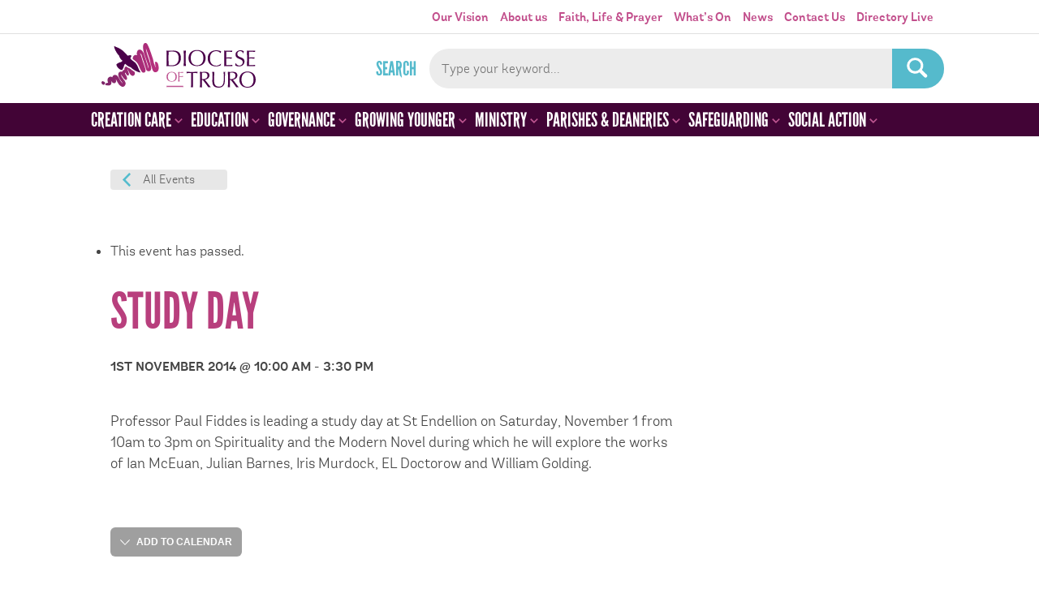

--- FILE ---
content_type: application/javascript
request_url: https://trurodiocese.org.uk/wp-content/themes/truro-diocese/scripts/flex-slider/jquery.flexslider-min.js?ver=73ab9d9cc42a3b6f8b13b0816377df70
body_size: 5949
content:
/*
 * jQuery FlexSlider v2.2.2
 * Copyright 2012 WooThemes
 * Contributing Author: Tyler Smith
 */
;(function(d){d.flexslider=function(g,l){var a=d(g);a.vars=d.extend({},d.flexslider.defaults,l);var e=a.vars.namespace,v=window.navigator&&window.navigator.msPointerEnabled&&window.MSGesture,t=("ontouchstart"in window||v||window.DocumentTouch&&document instanceof DocumentTouch)&&a.vars.touch,m="",u,p="vertical"===a.vars.direction,n=a.vars.reverse,h=0<a.vars.itemWidth,r="fade"===a.vars.animation,q=""!==a.vars.asNavFor,c={};d.data(g,"flexslider",a);c={init:function(){a.animating=!1;a.currentSlide=parseInt(a.vars.startAt?
a.vars.startAt:0,10);isNaN(a.currentSlide)&&(a.currentSlide=0);a.animatingTo=a.currentSlide;a.atEnd=0===a.currentSlide||a.currentSlide===a.last;a.containerSelector=a.vars.selector.substr(0,a.vars.selector.search(" "));a.slides=d(a.vars.selector,a);a.container=d(a.containerSelector,a);a.count=a.slides.length;a.syncExists=0<d(a.vars.sync).length;"slide"===a.vars.animation&&(a.vars.animation="swing");a.prop=p?"top":"marginLeft";a.args={};a.manualPause=!1;a.stopped=!1;a.started=!1;a.startTimeout=null;
a.transitions=!a.vars.video&&!r&&a.vars.useCSS&&function(){var b=document.createElement("div"),f=["perspectiveProperty","WebkitPerspective","MozPerspective","OPerspective","msPerspective"],k;for(k in f)if(void 0!==b.style[f[k]])return a.pfx=f[k].replace("Perspective","").toLowerCase(),a.prop="-"+a.pfx+"-transform",!0;return!1}();""!==a.vars.controlsContainer&&(a.controlsContainer=0<d(a.vars.controlsContainer).length&&d(a.vars.controlsContainer));""!==a.vars.manualControls&&(a.manualControls=0<d(a.vars.manualControls).length&&
d(a.vars.manualControls));a.vars.randomize&&(a.slides.sort(function(){return Math.round(Math.random())-0.5}),a.container.empty().append(a.slides));a.doMath();a.setup("init");a.vars.controlNav&&c.controlNav.setup();a.vars.directionNav&&c.directionNav.setup();a.vars.keyboard&&(1===d(a.containerSelector).length||a.vars.multipleKeyboard)&&d(document).bind("keyup",function(b){b=b.keyCode;a.animating||39!==b&&37!==b||(b=39===b?a.getTarget("next"):37===b?a.getTarget("prev"):!1,a.flexAnimate(b,a.vars.pauseOnAction))});
a.vars.mousewheel&&a.bind("mousewheel",function(b,f,k,d){b.preventDefault();b=0>f?a.getTarget("next"):a.getTarget("prev");a.flexAnimate(b,a.vars.pauseOnAction)});a.vars.pausePlay&&c.pausePlay.setup();a.vars.slideshow&&a.vars.pauseInvisible&&c.pauseInvisible.init();a.vars.slideshow&&(a.vars.pauseOnHover&&a.hover(function(){a.manualPlay||a.manualPause||a.pause()},function(){a.manualPause||a.manualPlay||a.stopped||a.play()}),a.vars.pauseInvisible&&c.pauseInvisible.isHidden()||(0<a.vars.initDelay?a.startTimeout=
setTimeout(a.play,a.vars.initDelay):a.play()));q&&c.asNav.setup();t&&a.vars.touch&&c.touch();(!r||r&&a.vars.smoothHeight)&&d(window).bind("resize orientationchange focus",c.resize);a.find("img").attr("draggable","false");setTimeout(function(){a.vars.start(a)},200)},asNav:{setup:function(){a.asNav=!0;a.animatingTo=Math.floor(a.currentSlide/a.move);a.currentItem=a.currentSlide;a.slides.removeClass(e+"active-slide").eq(a.currentItem).addClass(e+"active-slide");if(v)g._slider=a,a.slides.each(function(){this._gesture=
new MSGesture;this._gesture.target=this;this.addEventListener("MSPointerDown",function(a){a.preventDefault();a.currentTarget._gesture&&a.currentTarget._gesture.addPointer(a.pointerId)},!1);this.addEventListener("MSGestureTap",function(b){b.preventDefault();b=d(this);var f=b.index();d(a.vars.asNavFor).data("flexslider").animating||b.hasClass("active")||(a.direction=a.currentItem<f?"next":"prev",a.flexAnimate(f,a.vars.pauseOnAction,!1,!0,!0))})});else a.slides.on("click touchend MSPointerUp",function(b){b.preventDefault();
b=d(this);var f=b.index();0>=b.offset().left-d(a).scrollLeft()&&b.hasClass(e+"active-slide")?a.flexAnimate(a.getTarget("prev"),!0):d(a.vars.asNavFor).data("flexslider").animating||b.hasClass(e+"active-slide")||(a.direction=a.currentItem<f?"next":"prev",a.flexAnimate(f,a.vars.pauseOnAction,!1,!0,!0))})}},controlNav:{setup:function(){a.manualControls?c.controlNav.setupManual():c.controlNav.setupPaging()},setupPaging:function(){var b=1,f,k;a.controlNavScaffold=d('<ol class="'+e+"control-nav "+e+("thumbnails"===
a.vars.controlNav?"control-thumbs":"control-paging")+'"></ol>');if(1<a.pagingCount)for(var g=0;g<a.pagingCount;g++)k=a.slides.eq(g),f="thumbnails"===a.vars.controlNav?'<img src="'+k.attr("data-thumb")+'"/>':"<a>"+b+"</a>","thumbnails"===a.vars.controlNav&&!0===a.vars.thumbCaptions&&(k=k.attr("data-thumbcaption"),""!=k&&void 0!=k&&(f+='<span class="'+e+'caption">'+k+"</span>")),a.controlNavScaffold.append("<li>"+f+"</li>"),b++;a.controlsContainer?d(a.controlsContainer).append(a.controlNavScaffold):
a.append(a.controlNavScaffold);c.controlNav.set();c.controlNav.active();a.controlNavScaffold.delegate("a, img","click touchend MSPointerUp",function(b){b.preventDefault();if(""===m||m===b.type){var f=d(this),k=a.controlNav.index(f);f.hasClass(e+"active")||(a.direction=k>a.currentSlide?"next":"prev",a.flexAnimate(k,a.vars.pauseOnAction))}""===m&&(m=b.type);c.setToClearWatchedEvent()})},setupManual:function(){a.controlNav=a.manualControls;c.controlNav.active();a.controlNav.bind("click touchend MSPointerUp",
function(b){b.preventDefault();if(""===m||m===b.type){var f=d(this),k=a.controlNav.index(f);f.hasClass(e+"active")||(k>a.currentSlide?a.direction="next":a.direction="prev",a.flexAnimate(k,a.vars.pauseOnAction))}""===m&&(m=b.type);c.setToClearWatchedEvent()})},set:function(){a.controlNav=d("."+e+"control-nav li "+("thumbnails"===a.vars.controlNav?"img":"a"),a.controlsContainer?a.controlsContainer:a)},active:function(){a.controlNav.removeClass(e+"active").eq(a.animatingTo).addClass(e+"active")},update:function(b,
f){1<a.pagingCount&&"add"===b?a.controlNavScaffold.append(d("<li><a>"+a.count+"</a></li>")):1===a.pagingCount?a.controlNavScaffold.find("li").remove():a.controlNav.eq(f).closest("li").remove();c.controlNav.set();1<a.pagingCount&&a.pagingCount!==a.controlNav.length?a.update(f,b):c.controlNav.active()}},directionNav:{setup:function(){var b=d('<ul class="'+e+'direction-nav"><li><a class="'+e+'prev" href="#">'+a.vars.prevText+'</a></li><li><a class="'+e+'next" href="#">'+a.vars.nextText+"</a></li></ul>");
a.controlsContainer?(d(a.controlsContainer).append(b),a.directionNav=d("."+e+"direction-nav li a",a.controlsContainer)):(a.append(b),a.directionNav=d("."+e+"direction-nav li a",a));c.directionNav.update();a.directionNav.bind("click touchend MSPointerUp",function(b){b.preventDefault();var k;if(""===m||m===b.type)k=d(this).hasClass(e+"next")?a.getTarget("next"):a.getTarget("prev"),a.flexAnimate(k,a.vars.pauseOnAction);""===m&&(m=b.type);c.setToClearWatchedEvent()})},update:function(){var b=e+"disabled";
1===a.pagingCount?a.directionNav.addClass(b).attr("tabindex","-1"):a.vars.animationLoop?a.directionNav.removeClass(b).removeAttr("tabindex"):0===a.animatingTo?a.directionNav.removeClass(b).filter("."+e+"prev").addClass(b).attr("tabindex","-1"):a.animatingTo===a.last?a.directionNav.removeClass(b).filter("."+e+"next").addClass(b).attr("tabindex","-1"):a.directionNav.removeClass(b).removeAttr("tabindex")}},pausePlay:{setup:function(){var b=d('<div class="'+e+'pauseplay"><a></a></div>');a.controlsContainer?
(a.controlsContainer.append(b),a.pausePlay=d("."+e+"pauseplay a",a.controlsContainer)):(a.append(b),a.pausePlay=d("."+e+"pauseplay a",a));c.pausePlay.update(a.vars.slideshow?e+"pause":e+"play");a.pausePlay.bind("click touchend MSPointerUp",function(b){b.preventDefault();if(""===m||m===b.type)d(this).hasClass(e+"pause")?(a.manualPause=!0,a.manualPlay=!1,a.pause()):(a.manualPause=!1,a.manualPlay=!0,a.play());""===m&&(m=b.type);c.setToClearWatchedEvent()})},update:function(b){"play"===b?a.pausePlay.removeClass(e+
"pause").addClass(e+"play").html(a.vars.playText):a.pausePlay.removeClass(e+"play").addClass(e+"pause").html(a.vars.pauseText)}},touch:function(){var b,f,k,d,c,e,m=!1,l=0,q=0,s=0;if(v){g.style.msTouchAction="none";g._gesture=new MSGesture;g._gesture.target=g;g.addEventListener("MSPointerDown",t,!1);g._slider=a;g.addEventListener("MSGestureChange",u,!1);g.addEventListener("MSGestureEnd",y,!1);var t=function(b){b.stopPropagation();a.animating?b.preventDefault():(a.pause(),g._gesture.addPointer(b.pointerId),
s=0,d=p?a.h:a.w,e=Number(new Date),k=h&&n&&a.animatingTo===a.last?0:h&&n?a.limit-(a.itemW+a.vars.itemMargin)*a.move*a.animatingTo:h&&a.currentSlide===a.last?a.limit:h?(a.itemW+a.vars.itemMargin)*a.move*a.currentSlide:n?(a.last-a.currentSlide+a.cloneOffset)*d:(a.currentSlide+a.cloneOffset)*d)},u=function(a){a.stopPropagation();var b=a.target._slider;if(b){var f=-a.translationX,h=-a.translationY;c=s+=p?h:f;m=p?Math.abs(s)<Math.abs(-f):Math.abs(s)<Math.abs(-h);if(a.detail===a.MSGESTURE_FLAG_INERTIA)setImmediate(function(){g._gesture.stop()});
else if(!m||500<Number(new Date)-e)a.preventDefault(),!r&&b.transitions&&(b.vars.animationLoop||(c=s/(0===b.currentSlide&&0>s||b.currentSlide===b.last&&0<s?Math.abs(s)/d+2:1)),b.setProps(k+c,"setTouch"))}},y=function(a){a.stopPropagation();if(a=a.target._slider){if(a.animatingTo===a.currentSlide&&!m&&null!==c){var g=n?-c:c,h=0<g?a.getTarget("next"):a.getTarget("prev");a.canAdvance(h)&&(550>Number(new Date)-e&&50<Math.abs(g)||Math.abs(g)>d/2)?a.flexAnimate(h,a.vars.pauseOnAction):r||a.flexAnimate(a.currentSlide,
a.vars.pauseOnAction,!0)}k=c=f=b=null;s=0}}}else{g.addEventListener("touchstart",z,!1);var z=function(c){if(a.animating)c.preventDefault();else if(window.navigator.msPointerEnabled||1===c.touches.length)a.pause(),d=p?a.h:a.w,e=Number(new Date),l=c.touches[0].pageX,q=c.touches[0].pageY,k=h&&n&&a.animatingTo===a.last?0:h&&n?a.limit-(a.itemW+a.vars.itemMargin)*a.move*a.animatingTo:h&&a.currentSlide===a.last?a.limit:h?(a.itemW+a.vars.itemMargin)*a.move*a.currentSlide:n?(a.last-a.currentSlide+a.cloneOffset)*
d:(a.currentSlide+a.cloneOffset)*d,b=p?q:l,f=p?l:q,g.addEventListener("touchmove",w,!1),g.addEventListener("touchend",x,!1)},w=function(g){l=g.touches[0].pageX;q=g.touches[0].pageY;c=p?b-q:b-l;m=p?Math.abs(c)<Math.abs(l-f):Math.abs(c)<Math.abs(q-f);if(!m||500<Number(new Date)-e)g.preventDefault(),!r&&a.transitions&&(a.vars.animationLoop||(c/=0===a.currentSlide&&0>c||a.currentSlide===a.last&&0<c?Math.abs(c)/d+2:1),a.setProps(k+c,"setTouch"))},x=function(h){g.removeEventListener("touchmove",w,!1);if(a.animatingTo===
a.currentSlide&&!m&&null!==c){h=n?-c:c;var l=0<h?a.getTarget("next"):a.getTarget("prev");a.canAdvance(l)&&(550>Number(new Date)-e&&50<Math.abs(h)||Math.abs(h)>d/2)?a.flexAnimate(l,a.vars.pauseOnAction):r||a.flexAnimate(a.currentSlide,a.vars.pauseOnAction,!0)}g.removeEventListener("touchend",x,!1);k=c=f=b=null}}},resize:function(){!a.animating&&a.is(":visible")&&(h||a.doMath(),r?c.smoothHeight():h?(a.slides.width(a.computedW),a.update(a.pagingCount),a.setProps()):p?(a.viewport.height(a.h),a.setProps(a.h,
"setTotal")):(a.vars.smoothHeight&&c.smoothHeight(),a.newSlides.width(a.computedW),a.setProps(a.computedW,"setTotal")))},smoothHeight:function(b){if(!p||r){var f=r?a:a.viewport;b?f.animate({height:a.slides.eq(a.animatingTo).height()},b):f.height(a.slides.eq(a.animatingTo).height())}},sync:function(b){var f=d(a.vars.sync).data("flexslider"),c=a.animatingTo;switch(b){case "animate":f.flexAnimate(c,a.vars.pauseOnAction,!1,!0);break;case "play":f.playing||f.asNav||f.play();break;case "pause":f.pause()}},
uniqueID:function(a){a.find("[id]").each(function(){var a=d(this);a.attr("id",a.attr("id")+"_clone")});return a},pauseInvisible:{visProp:null,init:function(){var b=["webkit","moz","ms","o"];if("hidden"in document)return"hidden";for(var f=0;f<b.length;f++)b[f]+"Hidden"in document&&(c.pauseInvisible.visProp=b[f]+"Hidden");c.pauseInvisible.visProp&&(b=c.pauseInvisible.visProp.replace(/[H|h]idden/,"")+"visibilitychange",document.addEventListener(b,function(){c.pauseInvisible.isHidden()?a.startTimeout?
clearTimeout(a.startTimeout):a.pause():a.started?a.play():0<a.vars.initDelay?setTimeout(a.play,a.vars.initDelay):a.play()}))},isHidden:function(){return document[c.pauseInvisible.visProp]||!1}},setToClearWatchedEvent:function(){clearTimeout(u);u=setTimeout(function(){m=""},3E3)}};a.flexAnimate=function(b,f,k,g,m){a.vars.animationLoop||b===a.currentSlide||(a.direction=b>a.currentSlide?"next":"prev");q&&1===a.pagingCount&&(a.direction=a.currentItem<b?"next":"prev");if(!a.animating&&(a.canAdvance(b,
m)||k)&&a.is(":visible")){if(q&&g)if(k=d(a.vars.asNavFor).data("flexslider"),a.atEnd=0===b||b===a.count-1,k.flexAnimate(b,!0,!1,!0,m),a.direction=a.currentItem<b?"next":"prev",k.direction=a.direction,Math.ceil((b+1)/a.visible)-1!==a.currentSlide&&0!==b)a.currentItem=b,a.slides.removeClass(e+"active-slide").eq(b).addClass(e+"active-slide"),b=Math.floor(b/a.visible);else return a.currentItem=b,a.slides.removeClass(e+"active-slide").eq(b).addClass(e+"active-slide"),!1;a.animating=!0;a.animatingTo=b;
f&&a.pause();a.vars.before(a);a.syncExists&&!m&&c.sync("animate");a.vars.controlNav&&c.controlNav.active();h||a.slides.removeClass(e+"active-slide").eq(b).addClass(e+"active-slide");a.atEnd=0===b||b===a.last;a.vars.directionNav&&c.directionNav.update();b===a.last&&(a.vars.end(a),a.vars.animationLoop||a.pause());if(r)t?(a.slides.eq(a.currentSlide).css({opacity:0,zIndex:1}),a.slides.eq(b).css({opacity:1,zIndex:2}),a.wrapup(l)):(a.slides.eq(a.currentSlide).css({zIndex:1}).animate({opacity:0},a.vars.animationSpeed,
a.vars.easing),a.slides.eq(b).css({zIndex:2}).animate({opacity:1},a.vars.animationSpeed,a.vars.easing,a.wrapup));else{var l=p?a.slides.filter(":first").height():a.computedW;h?(b=a.vars.itemMargin,b=(a.itemW+b)*a.move*a.animatingTo,b=b>a.limit&&1!==a.visible?a.limit:b):b=0===a.currentSlide&&b===a.count-1&&a.vars.animationLoop&&"next"!==a.direction?n?(a.count+a.cloneOffset)*l:0:a.currentSlide===a.last&&0===b&&a.vars.animationLoop&&"prev"!==a.direction?n?0:(a.count+1)*l:n?(a.count-1-b+a.cloneOffset)*
l:(b+a.cloneOffset)*l;a.setProps(b,"",a.vars.animationSpeed);a.transitions?(a.vars.animationLoop&&a.atEnd||(a.animating=!1,a.currentSlide=a.animatingTo),a.container.unbind("webkitTransitionEnd transitionend"),a.container.bind("webkitTransitionEnd transitionend",function(){a.wrapup(l)})):a.container.animate(a.args,a.vars.animationSpeed,a.vars.easing,function(){a.wrapup(l)})}a.vars.smoothHeight&&c.smoothHeight(a.vars.animationSpeed)}};a.wrapup=function(b){r||h||(0===a.currentSlide&&a.animatingTo===
a.last&&a.vars.animationLoop?a.setProps(b,"jumpEnd"):a.currentSlide===a.last&&0===a.animatingTo&&a.vars.animationLoop&&a.setProps(b,"jumpStart"));a.animating=!1;a.currentSlide=a.animatingTo;a.vars.after(a)};a.animateSlides=function(){a.animating||a.flexAnimate(a.getTarget("next"))};a.pause=function(){clearInterval(a.animatedSlides);a.animatedSlides=null;a.playing=!1;a.vars.pausePlay&&c.pausePlay.update("play");a.syncExists&&c.sync("pause")};a.play=function(){a.playing&&clearInterval(a.animatedSlides);
a.animatedSlides=a.animatedSlides||setInterval(a.animateSlides,a.vars.slideshowSpeed);a.started=a.playing=!0;a.vars.pausePlay&&c.pausePlay.update("pause");a.syncExists&&c.sync("play")};a.stop=function(){a.pause();a.stopped=!0};a.canAdvance=function(b,f){var c=q?a.pagingCount-1:a.last;return f?!0:q&&a.currentItem===a.count-1&&0===b&&"prev"===a.direction?!0:q&&0===a.currentItem&&b===a.pagingCount-1&&"next"!==a.direction?!1:b!==a.currentSlide||q?a.vars.animationLoop?!0:a.atEnd&&0===a.currentSlide&&b===
c&&"next"!==a.direction?!1:a.atEnd&&a.currentSlide===c&&0===b&&"next"===a.direction?!1:!0:!1};a.getTarget=function(b){a.direction=b;return"next"===b?a.currentSlide===a.last?0:a.currentSlide+1:0===a.currentSlide?a.last:a.currentSlide-1};a.setProps=function(b,f,c){var d=function(){var c=b?b:(a.itemW+a.vars.itemMargin)*a.move*a.animatingTo;return-1*function(){if(h)return"setTouch"===f?b:n&&a.animatingTo===a.last?0:n?a.limit-(a.itemW+a.vars.itemMargin)*a.move*a.animatingTo:a.animatingTo===a.last?a.limit:
c;switch(f){case "setTotal":return n?(a.count-1-a.currentSlide+a.cloneOffset)*b:(a.currentSlide+a.cloneOffset)*b;case "setTouch":return b;case "jumpEnd":return n?b:a.count*b;case "jumpStart":return n?a.count*b:b;default:return b}}()+"px"}();a.transitions&&(d=p?"translate3d(0,"+d+",0)":"translate3d("+d+",0,0)",c=void 0!==c?c/1E3+"s":"0s",a.container.css("-"+a.pfx+"-transition-duration",c),a.container.css("transition-duration",c));a.args[a.prop]=d;(a.transitions||void 0===c)&&a.container.css(a.args);
a.container.css("transform",d)};a.setup=function(b){if(r)a.slides.css({width:"100%","float":"left",marginRight:"-100%",position:"relative"}),"init"===b&&(t?a.slides.css({opacity:0,display:"block",webkitTransition:"opacity "+a.vars.animationSpeed/1E3+"s ease",zIndex:1}).eq(a.currentSlide).css({opacity:1,zIndex:2}):a.slides.css({opacity:0,display:"block",zIndex:1}).eq(a.currentSlide).css({zIndex:2}).animate({opacity:1},a.vars.animationSpeed,a.vars.easing)),a.vars.smoothHeight&&c.smoothHeight();else{var f,
g;"init"===b&&(a.viewport=d('<div class="'+e+'viewport"></div>').css({overflow:"hidden",position:"relative"}).appendTo(a).append(a.container),a.cloneCount=0,a.cloneOffset=0,n&&(g=d.makeArray(a.slides).reverse(),a.slides=d(g),a.container.empty().append(a.slides)));a.vars.animationLoop&&!h&&(a.cloneCount=2,a.cloneOffset=1,"init"!==b&&a.container.find(".clone").remove(),c.uniqueID(a.slides.first().clone().addClass("clone").attr("aria-hidden","true")).appendTo(a.container),c.uniqueID(a.slides.last().clone().addClass("clone").attr("aria-hidden",
"true")).prependTo(a.container));a.newSlides=d(a.vars.selector,a);f=n?a.count-1-a.currentSlide+a.cloneOffset:a.currentSlide+a.cloneOffset;p&&!h?(a.container.height(200*(a.count+a.cloneCount)+"%").css("position","absolute").width("100%"),setTimeout(function(){a.newSlides.css({display:"block"});a.doMath();a.viewport.height(a.h);a.setProps(f*a.h,"init")},"init"===b?100:0)):(a.container.width(200*(a.count+a.cloneCount)+"%"),a.setProps(f*a.computedW,"init"),setTimeout(function(){a.doMath();a.newSlides.css({width:a.computedW,
"float":"left",display:"block"});a.vars.smoothHeight&&c.smoothHeight()},"init"===b?100:0))}h||a.slides.removeClass(e+"active-slide").eq(a.currentSlide).addClass(e+"active-slide");a.vars.init(a)};a.doMath=function(){var b=a.slides.first(),c=a.vars.itemMargin,d=a.vars.minItems,e=a.vars.maxItems;a.w=void 0===a.viewport?a.width():a.viewport.width();a.h=b.height();a.boxPadding=b.outerWidth()-b.width();h?(a.itemT=a.vars.itemWidth+c,a.minW=d?d*a.itemT:a.w,a.maxW=e?e*a.itemT-c:a.w,a.itemW=a.minW>a.w?(a.w-
c*(d-1))/d:a.maxW<a.w?(a.w-c*(e-1))/e:a.vars.itemWidth>a.w?a.w:a.vars.itemWidth,a.visible=Math.floor(a.w/a.itemW),a.move=0<a.vars.move&&a.vars.move<a.visible?a.vars.move:a.visible,a.pagingCount=Math.ceil((a.count-a.visible)/a.move+1),a.last=a.pagingCount-1,a.limit=1===a.pagingCount?0:a.vars.itemWidth>a.w?a.itemW*(a.count-1)+c*(a.count-1):(a.itemW+c)*a.count-a.w-c):(a.itemW=a.w,a.pagingCount=a.count,a.last=a.count-1);a.computedW=a.itemW-a.boxPadding};a.update=function(b,d){a.doMath();h||(b<a.currentSlide?
a.currentSlide+=1:b<=a.currentSlide&&0!==b&&(a.currentSlide-=1),a.animatingTo=a.currentSlide);if(a.vars.controlNav&&!a.manualControls)if("add"===d&&!h||a.pagingCount>a.controlNav.length)c.controlNav.update("add");else if("remove"===d&&!h||a.pagingCount<a.controlNav.length)h&&a.currentSlide>a.last&&(a.currentSlide-=1,a.animatingTo-=1),c.controlNav.update("remove",a.last);a.vars.directionNav&&c.directionNav.update()};a.addSlide=function(b,c){var e=d(b);a.count+=1;a.last=a.count-1;p&&n?void 0!==c?a.slides.eq(a.count-
c).after(e):a.container.prepend(e):void 0!==c?a.slides.eq(c).before(e):a.container.append(e);a.update(c,"add");a.slides=d(a.vars.selector+":not(.clone)",a);a.setup();a.vars.added(a)};a.removeSlide=function(b){var c=isNaN(b)?a.slides.index(d(b)):b;a.count-=1;a.last=a.count-1;isNaN(b)?d(b,a.slides).remove():p&&n?a.slides.eq(a.last).remove():a.slides.eq(b).remove();a.doMath();a.update(c,"remove");a.slides=d(a.vars.selector+":not(.clone)",a);a.setup();a.vars.removed(a)};c.init()};d(window).blur(function(d){focused=
!1}).focus(function(d){focused=!0});d.flexslider.defaults={namespace:"flex-",selector:".slides > li",animation:"fade",easing:"swing",direction:"horizontal",reverse:!1,animationLoop:!0,smoothHeight:!1,startAt:0,slideshow:!0,slideshowSpeed:7E3,animationSpeed:600,initDelay:0,randomize:!1,thumbCaptions:!1,pauseOnAction:!0,pauseOnHover:!1,pauseInvisible:!0,useCSS:!0,touch:!0,video:!1,controlNav:!0,directionNav:!0,prevText:"Previous",nextText:"Next",keyboard:!0,multipleKeyboard:!1,mousewheel:!1,pausePlay:!1,
pauseText:"Pause",playText:"Play",controlsContainer:"",manualControls:"",sync:"",asNavFor:"",itemWidth:0,itemMargin:0,minItems:1,maxItems:0,move:0,allowOneSlide:!0,start:function(){},before:function(){},after:function(){},end:function(){},added:function(){},removed:function(){},init:function(){}};d.fn.flexslider=function(g){void 0===g&&(g={});if("object"===typeof g)return this.each(function(){var a=d(this),e=a.find(g.selector?g.selector:".slides > li");1===e.length&&!0===g.allowOneSlide||0===e.length?
(e.fadeIn(400),g.start&&g.start(a)):void 0===a.data("flexslider")&&new d.flexslider(this,g)});var l=d(this).data("flexslider");switch(g){case "play":l.play();break;case "pause":l.pause();break;case "stop":l.stop();break;case "next":l.flexAnimate(l.getTarget("next"),!0);break;case "prev":case "previous":l.flexAnimate(l.getTarget("prev"),!0);break;default:"number"===typeof g&&l.flexAnimate(g,!0)}}})(jQuery);